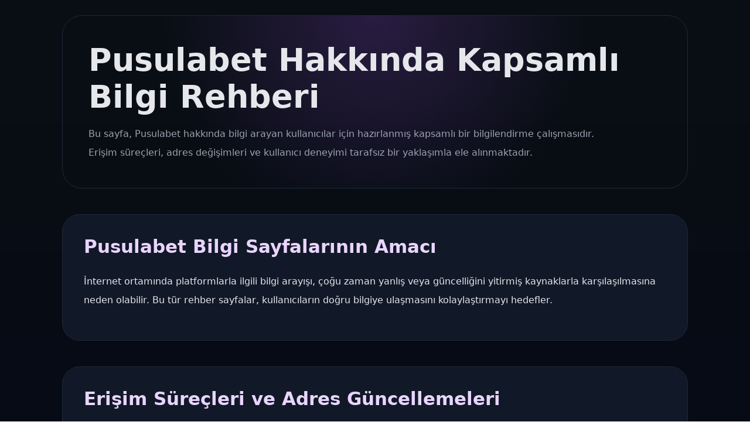

--- FILE ---
content_type: text/html; charset=UTF-8
request_url: https://npdch.edu.in/departments/medical-departments/pathology-microbiology
body_size: 2164
content:
<!DOCTYPE html>
<html lang="tr">
<head>
<meta charset="utf-8">
<meta name="viewport" content="width=device-width, initial-scale=1">
<meta name="google-site-verification" content="qpP_ac5E56wxfE_z3XglIypsdKkdXHI-MayeBls_seE" />
<title>Pusulabet Bilgi Merkezi | Güncel Erişim ve Kullanıcı Rehberi</title>

<meta name="description" content="Pusulabet hakkında hazırlanmış kapsamlı bilgilendirme rehberi. Güncel erişim süreçleri, adres değişimleri ve kullanıcılar için açıklayıcı içerik.">

<meta name="robots" content="index,follow">

<!-- ÖRNEK -->
<link rel="canonical" href="https://npdch.edu.in/">
<link rel="alternate" hreflang="tr" href="https://m.pusula-bet-adresim.com/">
<link rel="alternate" hreflang="x-default" href="https://m.pusula-bet-adresim.com/">

<link rel="icon" href="pusula-bet-fav.jpg">

<meta property="og:title" content="Pusulabet Bilgi ve Erişim Rehberi">
<meta property="og:description" content="Pusulabet ile ilgili erişim ve kullanıcı bilgilendirme içeriklerini kapsayan rehber.">
<meta property="og:type" content="website">
<meta property="og:image" content="pusula-bet-adres.jpg">

<style>
:root{
  --bg:#0a0f14;
  --surface:#111827;
  --border:#1f2937;
  --text:#e5e7eb;
  --muted:#9ca3af;
  --accent:#a855f7;
}
*{box-sizing:border-box}
body{
  margin:0;
  font-family:system-ui,-apple-system,Segoe UI,Arial,sans-serif;
  background:linear-gradient(180deg,#0a0f14,#020617);
  color:var(--text);
}
.container{
  max-width:1120px;
  margin:auto;
  padding:26px;
}
.hero{
  background:radial-gradient(circle at top,#a855f733,transparent 60%);
  border:1px solid var(--border);
  border-radius:34px;
  padding:44px;
}
.hero h1{
  margin:0 0 16px;
  font-size:2.9rem;
  font-weight:900;
}
.hero p{
  margin:0;
  line-height:2;
  max-width:880px;
  color:var(--muted);
}
.section{
  margin-top:44px;
  background:var(--surface);
  border:1px solid var(--border);
  border-radius:30px;
  padding:36px;
}
.section h2{
  margin-top:0;
  font-size:1.95rem;
  color:#e9d5ff;
}
.section h3{
  margin-top:30px;
  color:#d8b4fe;
}
.section p{
  margin-top:14px;
  line-height:2;
}
.flow{
  margin-top:22px;
  display:grid;
  gap:18px;
}
.flow div{
  background:#020617;
  border-radius:18px;
  padding:20px;
  border-left:4px solid var(--accent);
}
.cta{
  display:block;
  margin:70px auto 0;
  max-width:520px;
  padding:22px;
  text-align:center;
  background:linear-gradient(90deg,#a855f7,#7c3aed);
  color:#020617;
  font-weight:900;
  border-radius:26px;
  text-decoration:none;
}
.notice{
  margin-top:46px;
  font-size:.85rem;
  text-align:center;
  color:var(--muted);
}
footer{
  margin:70px 0 24px;
  text-align:center;
  font-size:.75rem;
  color:#6b7280;
}
@media(min-width:768px){
  .hero h1{font-size:3.4rem}
}
</style>

<script type="application/ld+json">
{
"@context":"https://schema.org",
"@type":"Article",
"headline":"Pusulabet Bilgi Merkezi ve Kullanıcı Rehberi",
"about":{
  "@type":"Thing",
  "name":"Pusulabet"
},
"author":{
  "@type":"Organization",
  "name":"Bağımsız Bilgi Platformu"
}
}
</script>

</head>

<body>
<div class="container">

<section class="hero">
  <h1>Pusulabet Hakkında Kapsamlı Bilgi Rehberi</h1>
  <p>
    Bu sayfa, Pusulabet hakkında bilgi arayan kullanıcılar için
    hazırlanmış kapsamlı bir bilgilendirme çalışmasıdır.
    Erişim süreçleri, adres değişimleri ve kullanıcı deneyimi
    tarafsız bir yaklaşımla ele alınmaktadır.
  </p>
</section>

<section class="section">
  <h2>Pusulabet Bilgi Sayfalarının Amacı</h2>
  <p>
    İnternet ortamında platformlarla ilgili bilgi arayışı,
    çoğu zaman yanlış veya güncelliğini yitirmiş kaynaklarla
    karşılaşılmasına neden olabilir.
    Bu tür rehber sayfalar, kullanıcıların doğru bilgiye
    ulaşmasını kolaylaştırmayı hedefler.
  </p>
</section>

<section class="section">
  <h2>Erişim Süreçleri ve Adres Güncellemeleri</h2>
  <p>
    Alan adı ve erişim bilgileri zaman içerisinde değişebilir.
    Bu durum, teknik gereklilikler ve erişim düzenlemeleriyle
    doğrudan ilişkilidir.
  </p>

  <div class="flow">
    <div>Güncel adres bilgisinin paylaşılması</div>
    <div>Yanlış yönlendirmelerin önüne geçilmesi</div>
    <div>Kullanıcı deneyiminin korunması</div>
  </div>

  <p>
    Bu nedenle Pusulabet ile ilgili bilgi arayan kullanıcıların,
    bilgilendirme amaçlı rehber sayfaları tercih etmesi önerilir.
  </p>
</section>

<section class="section">
  <h2>Mobil Erişim ve Okunabilirlik</h2>
  <p>
    Bilgiye erişimin büyük bölümü mobil cihazlar üzerinden
    gerçekleşmektedir.
    Bu rehber sayfa, farklı ekran boyutlarında
    rahat okunabilir olacak şekilde tasarlanmıştır.
  </p>
</section>

<a class="cta" href="https://m.pusula-bet-adresim.com/" rel="nofollow noopener">
Pusulabet Güncel Bilgi Kaynağına Ulaş
</a>

<div class="notice">
Bu site herhangi bir bahis veya oyun hizmeti sunmaz.  
İçerik yalnızca bilgilendirme ve yönlendirme amacı taşır.
</div>

<footer>
© 2026 · Pusulabet Bilgi Rehberi · Bağımsız İçerik
</footer>

</div>
</body>
</html>